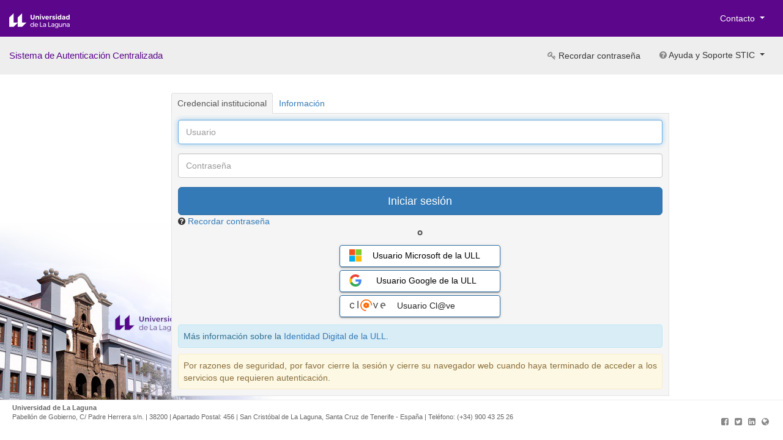

--- FILE ---
content_type: text/html;charset=UTF-8
request_url: https://valida.ull.es/cas-1/login
body_size: 7773
content:
<!DOCTYPE html><html class="bg-imglogin" 
  style="background-image: url(https://static.ull.es/v3/dist/img/bgloginull_valida.png);">


<head>
    <meta charset="UTF-8" /><meta http-equiv="X-UA-Compatible" content="IE=edge" /><meta name="viewport" content="width=device-width, initial-scale=1, shrink-to-fit=no" /><title>Universidad de La Laguna - CAS &#8211; Central Authentication Service</title>

    <!--link rel="stylesheet" th:href="@{#{webjars.fontawesomemin.css}}"/--><link rel="stylesheet" type="text/css" href="/cas-1/webjars/normalize.css/8.0.1/normalize.css" /><link rel="stylesheet" type="text/css" href="/cas-1/webjars/bootstrap/5.1.3/css/bootstrap-grid.min.css" /><link rel="stylesheet" type="text/css" href="/cas-1/webjars/material-components-web/13.0.0/dist/material-components-web.min.css" /><link rel="stylesheet" type="text/css" href="/cas-1/webjars/mdi__font/6.2.95/css/materialdesignicons.min.css" /><link rel="stylesheet" type="text/css" href="/cas-1/themes/ull/css/cas.css"/><link rel="icon" href="/cas-1/favicon.ico" type="image/x-icon"/><!--script type="text/javascript" th:src="@{#{webjars.jquerymin.js}}"></script--><!-- BEGIN: ULL Layout --><link rel="apple-touch-icon-precomposed" sizes="144x144" href="//static.ull.es/v3/dist/img/apple-touch-icon-144-precomposed.png"><link rel="apple-touch-icon-precomposed" sizes="114x114" href="//static.ull.es/v3/dist/img/apple-touch-icon-114-precomposed.png"><link rel="apple-touch-icon-precomposed" sizes="72x72"   href="//static.ull.es/v3/dist/img/apple-touch-icon-72-precomposed.png"><link rel="apple-touch-icon-precomposed" href="//static.ull.es/v3/dist/img/apple-touch-icon-57-precomposed.png"><link rel="shortcut icon" href="//static.ull.es/v3/dist/img/favicon.ico"><link href="//static.ull.es/v3/dist/css/ull.min.css" rel="stylesheet"><!--[if lt IE 9]><script src="//static.ull.es/v3/dist/js/ullie.min.js"></script><![endif]--><script src="//static.ull.es/v3/dist/js/ull.min.js"></script>
    <!-- END: ULL Layout --><style>
        /* Mensaje de authorization request para OIDC */
        div#scopes { display: none; }
    </style>
    <meta http-equiv="X-UA-Compatible" content="IE=edge" /><meta name="viewport" content="width=device-width, initial-scale=1, shrink-to-fit=no" /></head>

<body class="login mdc-typography">
<script type="text/javascript" src="/cas-1/webjars/jquery/3.6.0/jquery.min.js"></script>
<script type="text/javascript" src="/cas-1/webjars/es5-shim/4.5.9/es5-shim.min.js"></script>
    <script type="text/javascript" src="/cas-1/webjars/css-vars-ponyfill/2.4.7/dist/css-vars-ponyfill.min.js"></script>
    <script type="text/javascript" src="/cas-1/webjars/material-components-web/13.0.0/dist/material-components-web.min.js"></script>
<script type="text/javascript" src="/cas-1/themes/ull/js/cas.js"></script>
<script>
    if (typeof resourceLoadedSuccessfully === "function") {
        resourceLoadedSuccessfully();
    }
    $(function() {
        typeof cssVars === "function" && cssVars({onlyLegacy: true});
    })
</script>

<script>
    /*<![CDATA[*/

    var trackGeoLocation = false;

    var googleAnalyticsTrackingId = null;

    if (googleAnalyticsTrackingId != null && googleAnalyticsTrackingId != '') {
        (function (i, s, o, g, r, a, m) {
            i['GoogleAnalyticsObject'] = r;
            i[r] = i[r] || function () {
                (i[r].q = i[r].q || []).push(arguments)
            }, i[r].l = 1 * new Date();
            a = s.createElement(o),
                m = s.getElementsByTagName(o)[0];
            a.async = 1;
            a.src = g;
            m.parentNode.insertBefore(a, m)
        })(window, document, 'script', 'https://www.google-analytics.com/analytics.js', 'ga');

        ga('create', googleAnalyticsTrackingId, 'auto');
        ga('send', 'pageview');
    }

    /*]]>*/
</script>
<header role="banner">
        <div class="navbar navbar-expand-md navbar-ull fixed-top" role="navigation" style="margin-bottom: 0px;">
            <div class="container-fluid">
                <div class="navbar-header">
                    <button type="button" class="navbar-toggle" data-toggle="collapse" data-target=".navbar-app-collapse">
                        <span class="sr-only">Desplegar men&uacute; de aplicaci&oacute;n</span>
                        <span class="fa fa-bars fa-stack"></span>
                    </button>
                    <button type="button" class="navbar-toggle" data-toggle="collapse" data-target=".navbar-main-collapse">
                        <span class="sr-only">Desplegar men&uacute; de navegaci&oacute;n</span>
                        <span class="fa fa-link fa-stack"></span>
                    </button>
                    <a title="Universidad de La Laguna" class="navbar-brand" href="http://www.ull.es">Universidad de La Laguna</a>
                </div>
                <div class="collapse navbar-collapse navbar-main-collapse">
                    <ul class="nav navbar-nav navbar-right">
                        <li class="dropdown">
                            <a href="#" class="dropdown-toggle" data-toggle="dropdown">Contacto </a>
                            <ul class="dropdown-menu">
                                <li><a target="_blank" href="http://www.ull.es"><i class="fa fa-globe"></i> Página Web ULL</a></li>
                                <li><a target="_blank" title="Tel&eacute;fonos" href="https://www.ull.es/directorio/search"><i class="fa fa-phone"></i> Directorio telefónico</a></li>
                                <li class="divider"></li>
                                <li>
                                    <ul class="rrss text-muted list-inline">
                                        <li><a target="_blank" href="http://www.facebook.com/universidaddelalaguna" ><i class="fa fa-facebook-square"></i></a></li>
                                        <li><a target="_blank" href="http://twitter.com/CanalULL"><i class="fa fa-twitter-square"></i></a></li>
                                        <li><a target="_blank" href="https://www.linkedin.com/school/universidad-de-la-laguna/"><i class="fa fa-linkedin-square"></i></a></li>
                                    </ul>
                                </li>
                            </ul>
                        </li>
                    </ul>
                </div>
            </div>
        </div>
        <div class="navbar navbar-expand-md navbar-app" role="navigation">
            <div class="container-fluid">
                <div class="navbar-header">
                    <ol class="breadcrumb">
                        <li class="active"><a href="https://valida.ull.es/cas-1/login">Sistema de Autenticación Centralizada</a></li>
                    </ol>
                </div>
                <div class="collapse navbar-collapse navbar-app-collapse">
			<ul class="nav navbar-nav navbar-right">
				<li><a title="Recordar contrase&#241;a" href="https://usuarios.ull.es/reenvio" class="btn btn-link"><i class="fa fa-key"></i> Recordar contraseña</a></li>
				<li class="dropdown">
					<a href="#" class="dropdown-toggle" data-toggle="dropdown"><i class="fa fa-question-circle"></i> Ayuda y Soporte STIC </a>
					<ul class="dropdown-menu">
						<li><a target="_blank" title="Portal de servicioa" href="https://soporte.ull.es/"><i class="fa fa-globe"></i> Portal de servicio</a></li>
						<li><a target="_blank" title="Correo electr&oacute;nico soporte@ull.es" href="mailto:soporte@ull.es"><i class="fa fa-envelope"></i> Informaci&oacute;n de contacto</a></li>
						<li><p><i class="fa fa-phone"></i> (+34) 922 31 9180</p></li>
						<li><p><i class="fa fa-map-marker"></i> Servicio TIC - Edificio Central, C/Delgado Barreto s/n. 38207 San Crist&oacute;bal de La Laguna</p></li>
					</ul>
                        </li>
                        <li id="logoutbtn" class="hide"><a class="btn btn-danger btn-signout" title="Cerrar Sesión" href="./logout"><i class="fa fa-sign-out"></i> Cerrar Sesión</a></li>
                    </ul>
                </div>
            </div>
        </div>
    </header>

<div class="mdc-drawer-scrim"></div>

<div class="mdc-drawer-app-content d-flex justify-content-center">
    <main role="main" id="main-content" class="container-lg py-4">
        <div id="content" class="d-flex justify-content-center col-md-9 col-md-offset-2">
        <div class="d-flex justify-content-center flex-md-row flex-column mdc-card-content w-lg-30">
            <section id="loginForm"
                class="login-section login-form">
                <div class="login-section login-form nav-ull">
             <ul class="nav nav-tabs">
                <li class="active"><a href="#institucional" data-toggle="tab">Credencial institucional</a></li>
                <li class="pull-right"><a href="#info" data-toggle="tab">Información</a></li>
             </ul>
                <div class="tab-content">
<div id="info" class="tab-pane fade">
                     <div class="alert alert-info">
                        <h5>Servicio de autenticaci&oacute;n centralizado de la Universidad de La Laguna</h5>
                        <p>Este servicio homogeiniza la autenticaci&oacute;n de los servicios telem&aacute;ticos de la Universidad de La Laguna. Implementa lo que se conoce como "<a href="http://es.wikipedia.org/wiki/Single_Sign-On" target="_blank">Single Sign On</a>" que significa que los usuarios pueden acceder a varios sistemas con una sola instancia de identificaci&oacute;n.</p>
                     </div>
                     <div class="thumbnail">
                        <div class="caption">
                           <h5>Identidad ULL o Credencial Institucional</h5>
                           <ul>
                              <li>Las credenciales digitales de la universidad se proporcionan a todos sus usuarios en el momento en el que se establece una relaci&oacute;n o v&iacute;nculo entre una persona y la instituci&oacute;n. Consta de un nombre de usuario o nombre de cuenta y una contrase&ntilde;a que se solicita en el acceso a m&uacute;ltiples servicios universitarios. El perfil de esta cuenta de usuario se gestiona a trav&eacute;s de la p&aacute;gina web: <a href="https://usuarios.ull.es/" target="_blank">https://usuarios.ull.es/</a>, desde la cu&aacute;l se puede cambiar la contrase&ntilde;a y acceder a datos y configuraciones asociadas a dicho perfil. Si se desconoce la contrase&ntilde;a para utilizar esta identidad digital puede restablecerse desde la siguiente p&aacute;gina web: <a href="https://usuarios.ull.es/reenvio/" target="_blank">https://usuarios.ull.es/reenvio/</a>. En el siguiente art&iacute;culo podr&aacute; encontrar m&aacute;s informaci&oacute;n relativa a las diferentes credenciales digitales que se utilizan en la universidad.</li>
                           </ul>
                           <hr><p class="links"><a href="https://www.ull.es/servicios/stic/reglamento-del-servicio-tic/#CapV" class="btn btn-primary btn-xs">Normativa de usuarios y servicios del Servicio TIC »</a></p>
                        </div>
                     </div>
                     <div class="thumbnail"> 
			     <div class="caption"> 
				     <h5>Normativa de Contraseñas</h5> 

				     <p>Las contrase&ntilde;as deber&aacute;n cumplir como m&iacute;nimo con las siguientes reglas:</p> 
				     <ul>  
					     <li>No se permitir&aacute;n reutilizar las tres &uacute;ltimas contrase&ntilde;as.</li> 
					     <li>La longitud m&iacute;nima de las contrase&ntilde;as ser&aacute; de 8 caracteres alfanum&eacute;ricos diferenciando may&uacute;sculas y min&uacute;sculas adem&aacute;s de los caracteres especiales. Est&aacute; compuesta por al menos una letra may&uacute;scula, una min&uacute;scula y un n&uacute;mero.</li> 
					     <li>La caducidad máxima de las contraseñas será de 1 año.</li> 
					     <li>Las cuentas se bloquearán tras un máximo de 5 intentos de autenticación fallidos.  </li> 
				     </ul> 

			     </div> 
		     </div> 
                  </div>


                  <div id="institucional" class="tab-pane fade active in">
                    <section id="ullLoginSection">
                        <form method="post" id="fm1" action="login">
                            <section class="form-group">
                                <div>
                                    <input class="form-control required"
                                        id="username"
                                        size="25"
                                        tabindex="1"
                                        type="text"
                                        autocomplete="off"
                                        placeholder="Usuario"
                                        accesskey="u" name="username" value=""/></div>
                            </section>

                            <section class="form-group">
                                <div>
                                    <input class="form-control required"
                                        type="password"
                                        id="password"
                                        size="25"
                                        tabindex="2"
                                        accesskey="c"
                                        autocomplete="off"
                                        placeholder="Contraseña"
                                        value="" name="password"
                                        /><span id="capslock-on" style="display:none;">
                                    <p>
                                        <i class="fa fa-exclamation-circle"></i>
                                        <span>¡La tecla BLOQ MAYÚS está activada!</span>
                                    </p>
                                </span>
                                </div>
                            </section>

                            <section class="cas-field">
                            <input type="hidden" name="execution" value="[base64]"/><input type="hidden" name="_eventId" value="submit"/><input type="hidden" name="geolocation"/></section>

                            <input class="btn btn-block btn-submit btn btn-primary btn-lg btn-block"
                                name="submit"
                                accesskey="l"
                                tabindex="6"
                                type="submit"
                                value="Iniciar sesión"
                            /></form>

                        <div>
                            <span class="fa fa-question-circle"></span>
                            <span><a href="https://usuarios.ull.es/reenvio/">Recordar contraseña</a></span>
                        </div>

                        <script type="text/javascript">
                            var i = "Validando credenciales..."
                            $( document ).ready(function() {
                                $("#fm1").submit(function () {
                                    $(":submit").attr("disabled", true);
                                    $(":submit").attr("value", i);
                                    console.log(i);
                                    return true;
                                });
                            });
                        </script>

                        <!-- Descripción del servicio NEXT --><!--div class="service-ui" th:replace="fragments/serviceui :: serviceUI">
                            <a href="fragments/serviceui.html">service ui fragment</a>
                        </div--></section> <!-- ullLoginSection --><section id="providers" class="login-section login-providers">
				<div>
            <script type="text/javascript">
                let providers = [];
            </script>
            <div>

                <h3 class="text-center mt-md-0 mt-4">
                    <i class="fas fa-user-shield"></i>
                    <span>o</span>
                    </h3>

                <div class="d-flex justify-content-center"
                     style="visibility:visible">
                    <ul class="list-unstyled d-flex flex-column m-0 flex-fill">
                        <li class="p-1 login-provider-item">

                            <a class="mdc-button mdc-button--raised btn btn-primary d-block mdc-button-azuread"
                               id="Microsoft"
                               href="clientredirect?client_name=Microsoft"
                               title="Microsoft azuread" autoRedirectType="none">

                                <span class="azureadicon"></span>
                                <span>                                 
                                    <span lang="es" hidden></span>
                                    <span class="azureadtext">Usuario Microsoft de la ULL</span>
                                    </span>
                            </a>

                            <script>
                                /*<![CDATA[*/
                                providers.push({
                                    name: "Microsoft",
                                    type: "azuread",
                                    url: "clientredirect?client_name=Microsoft"
                                });

                                function jqueryReady() {
                                    $("#fm1 #username").on("focusout", function () {
                                        let user = $("#fm1 #username").val();
                                        /*
                                        if (user.endsWith("@example.org")) {
                                            let provider = providers.find(element => element.name === "ClientName");
                                            $("#passwordSection").hide();
                                            location.href = provider.url;
                                        }
                                        */
                                    });
                                }
                                /*]]>*/
                            </script>

                        </li>
                        <li class="p-1 login-provider-item">

                            <a class="mdc-button mdc-button--raised btn btn-primary d-block mdc-button-saml2"
                               id="Cl@ve"
                               href="clientredirect?client_name=Cl@ve"
                               title="Cl@ve saml2" autoRedirectType="none">

                                <span class="claveicon"></span>
                                <span>                                 
                                    <span lang="es" hidden></span>
                                    <span class="clavetext">Usuario Cl@ve</span>
                                    </span>
                            </a>

                            <script>
                                /*<![CDATA[*/
                                providers.push({
                                    name: "Cl@ve",
                                    type: "saml2",
                                    url: "clientredirect?client_name=Cl@ve"
                                });

                                function jqueryReady() {
                                    $("#fm1 #username").on("focusout", function () {
                                        let user = $("#fm1 #username").val();
                                        /*
                                        if (user.endsWith("@example.org")) {
                                            let provider = providers.find(element => element.name === "ClientName");
                                            $("#passwordSection").hide();
                                            location.href = provider.url;
                                        }
                                        */
                                    });
                                }
                                /*]]>*/
                            </script>

                        </li>
                        <li class="p-1 login-provider-item">

                            <a class="mdc-button mdc-button--raised btn btn-primary d-block mdc-button-google2"
                               id="Google"
                               href="clientredirect?client_name=Google"
                               title="Google google2" autoRedirectType="none">

                                <span class="google2icon"></span>
                                <span>                                 
                                    <span lang="es" hidden></span>
                                    <span class="google2text">Usuario Google de la ULL</span>
                                    </span>
                            </a>

                            <script>
                                /*<![CDATA[*/
                                providers.push({
                                    name: "Google",
                                    type: "google2",
                                    url: "clientredirect?client_name=Google"
                                });

                                function jqueryReady() {
                                    $("#fm1 #username").on("focusout", function () {
                                        let user = $("#fm1 #username").val();
                                        /*
                                        if (user.endsWith("@example.org")) {
                                            let provider = providers.find(element => element.name === "ClientName");
                                            $("#passwordSection").hide();
                                            location.href = provider.url;
                                        }
                                        */
                                    });
                                }
                                /*]]>*/
                            </script>

                        </li>
                        </ul>
                </div>
            </div>

            <script>
                const redirectTo = $("a[autoRedirectType=client]").attr("href");
                if (redirectTo !== null && redirectTo !== undefined) {
                    window.location.href = redirectTo;
                } else {
                    console.log("Unable to locate provider with auto-redirect");
                }
            </script>
        </div>

    </section>

			<div id="sidebar">
            <div class="sidebar-content alert alert-info">
                <p>Más información sobre la <a href="https://www.ull.es/servicios/stic/2022/06/08/identidad-digital-en-la-ull/" target="_blank">Identidad Digital de la ULL</a>.</p>
            </div>
            <div class="sidebar-content alert alert-warning">
                <p>Por razones de seguridad, por favor cierre la sesión y cierre su navegador web cuando haya terminado de acceder a los servicios que requieren autenticación.</p>
            </div>
        </div>
			</div>
		</div>
              
            </div>
            </section>
           
            </div>
    </div>
    </main>
</div>

<footer id="footer" class="footer" role="contentinfo">
        <div class="footer">
        <div class="container-fluid">
            <div class="row">
                <div class="col-xs-12">
                    <ul class="address pull-left">
                        <li><strong>Universidad de La Laguna</strong><br/> Pabell&oacute;n de Gobierno, C/ Padre Herrera s/n. | 38200 | Apartado Postal: 456 | San Crist&oacute;bal de La Laguna, Santa Cruz de Tenerife - Espa&#241;a | Tel&eacute;fono: (+34) 900 43 25 26</li>
                    </ul>
                    <ul class="list-inline text-muted pull-right">
                        <li><a title="Facebook" target="_blank" href="http://www.facebook.com/universidaddelalaguna" ><span class="fa fa-facebook-square"></span></a></li>
                        <li><a title="Twitter" target="_blank" href="http://twitter.com/CanalULL"><i class="fa fa-twitter-square"></i></a></li>
                        <li><a title="LinkedIn" target="_blank" href="https://www.linkedin.com/school/universidad-de-la-laguna/"><i class="fa fa-linkedin-square"></i></a></li>
                        <li><a title="P&aacute;gina web ULL" target="_blank" href="http://www.ull.es"><i class="fa fa-globe"></i></a></li>
                    </ul>
                </div>
            </div>
        </div>

        </div>
    <script type="text/javascript">
        var _gaq = _gaq || [];
        _gaq.push(['_setAccount', 'UA-7732309-18']);
        _gaq.push(['_trackPageview']);
        (function() {
            var ga = document.createElement('script'); ga.type = 'text/javascript'; ga.async = true;
            ga.src = ('https:' == document.location.protocol ? 'https://ssl' : 'http://www') + '.google-analytics.com/ga.js';
            var s = document.getElementsByTagName('script')[0]; s.parentNode.insertBefore(ga, s);
        })();


        $('#username').focus();
    </script>

    </footer>

</body>
</html>


--- FILE ---
content_type: application/javascript;charset=UTF-8
request_url: https://valida.ull.es/cas-1/themes/ull/js/cas.js
body_size: 20
content:
// STIC
